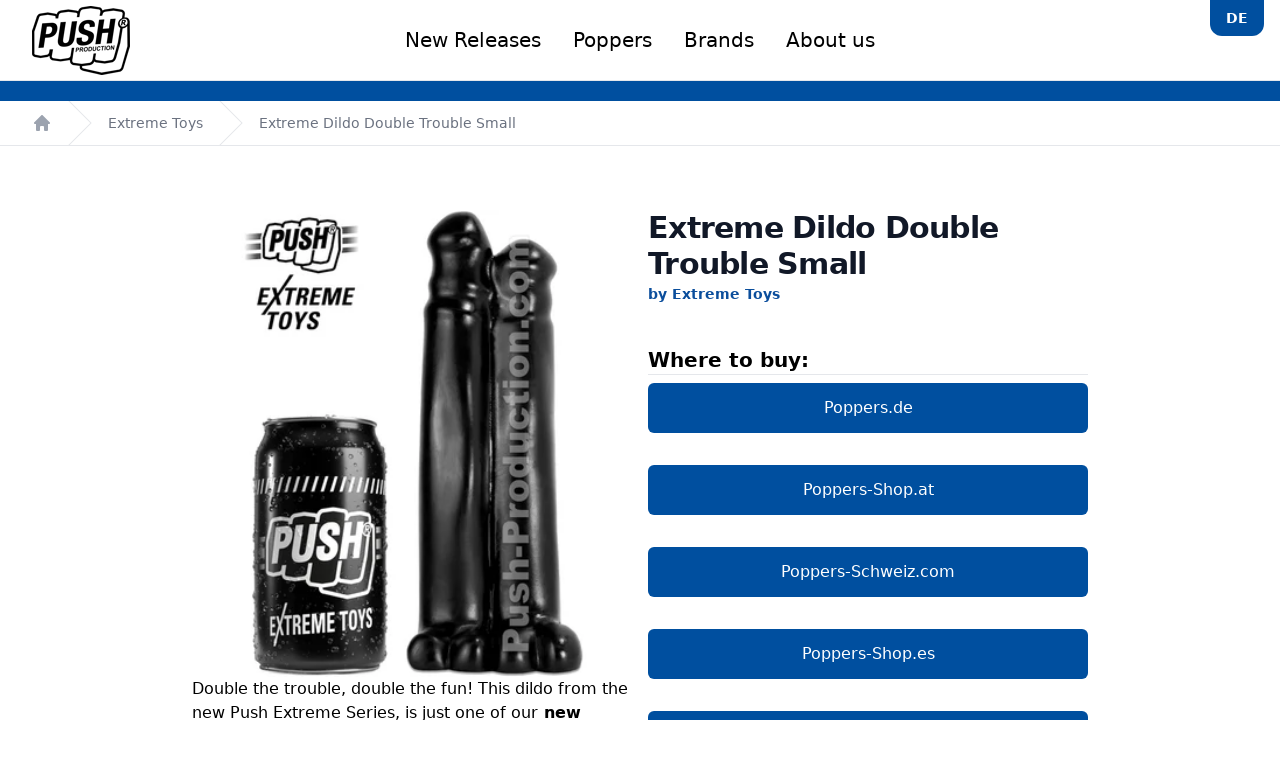

--- FILE ---
content_type: text/html; charset=UTF-8
request_url: https://push-production.com/en/extreme-dildos/extreme-dildo-double-trouble-small-8418
body_size: 8604
content:
<!DOCTYPE html>
<html lang=en>

<head>
  <title>Extreme Dildo Double Trouble Small</title>
<link rel="canonical" href="https://push-production.com/en/extreme-dildos/extreme-dildo-double-trouble-small-8418">
<link rel="alternate" hreflang="en" href="https://push-production.com/en/extreme-dildos/extreme-dildo-double-trouble-small-8418">
<link rel="alternate" hreflang="de" href="https://push-production.com/de/extreme-dildos/extreme-dildo-double-trouble-small-8418">

<meta name="description" content="Double Trouble Small creates double the stimulation that will stretch your rosette and pamper your ass. This amazing sextoy is available in three sizes.">


 
<meta property="og:title" content="Extreme Dildo Double Trouble Small">
<meta property="og:image" content="https://push-production.com/images/products/extreme-dildo-double-trouble-small-push-toys-pvc-black-mm38.jpg?v=3c38881f5c">
<meta property="og:description" content="Double the pleasure guaranteed! Enjoy the feeling of hot double penetration using only one sextoy.">
<meta property="og:url" content="https://push-production.com/en/extreme-dildos/extreme-dildo-double-trouble-small-8418">

<meta name="twitter:card" content="summary_large_image">
<meta name="twitter:site" content="@ThePushProd">
<meta name="twitter:title" content="Extreme Dildo Double Trouble Small">
<meta name="twitter:image" content="https://push-production.com/images/products/extreme-dildo-double-trouble-small-push-toys-pvc-black-mm38.jpg?v=3c38881f5c">
<meta name="twitter:description" content="Double the pleasure guaranteed! Enjoy the feeling of hot double penetration using only one sextoy.">



  <meta name="viewport" content="width=device-width, initial-scale=1">
  <link rel="icon"  href="/assets/images/favicon.bc5863f6.ico">

    <link rel="stylesheet" href="/assets/app.8a571353.css">
  <style>
    [x-cloak] {
      display: none !important;
    }
  </style>

  <script src="/assets/runtime.f13c22dd.js" defer></script><script src="/assets/306.c5efc2f9.js" defer></script><script src="/assets/app.ea2dc922.js" defer></script>
  <meta charset="UTF-8">
  <meta http-equiv="content-language" content="en">
  <meta property="og:site_name" content="Push Production">
  <meta name="robots" content="max-image-preview:large">
  
</head>

<body class="h-full" x-data="{
        mobileMenuOpen: false,
        open: false,
    
    }">

    <header class="relative z-10">
    <nav aria-label="Top">
   

      <div class="border-b bg-white bg-opacity-10 backdrop-blur-md backdrop-filter relative"
      style="background-color: white;"
      >
        <div class="max-w-7xl mx-auto px-1 md:px-4 sm:px-6 lg:px-8">
          <div>
            <div class="flex flex-col md:flex-row md:h-20 items-center justify-between">
              <div class="flex lg:flex-1 lg:items-center">
                <a href="/" class="py-2"
                aria-label="Home"
                >
                  <span class="sr-only">Push-Production.com</span>
                  <img 
                  alt="Push Production Logo"
                  height="70"
                  width="98"
                  src="/cdn-cgi/image/fit=scale-down,format=auto,height=70,width=98/assets/images/logos/push_fist_logo.9cf8071f.png"
                  srcset="/cdn-cgi/image/fit=contain,format=auto,height=138,width=196/assets/images/logos/push_fist_logo.9cf8071f.png 2x"  
                  >
                </a>
              </div>

              <div class="h-full flex">
                <!-- Flyout menus -->
                <div class="inset-x-0 bottom-0 px-4 py-2">
                  <div class="flex h-full justify-center space-x-4 md:space-x-8">
                    <a 
                    href="/en/info/new"
                    class="relative z-10 hover:underline flex items-center justify-center text-sm   lg:text-xl font-medium text-black transition-colors duration-200 ease-out">
                      New Releases
                    </a>
                    <a href="/en/poppers"
                     class="relative z-10 hover:underline flex items-center justify-center text-sm  
                      lg:text-xl font-medium text-black transition-colors duration-200 ease-out">Poppers</a>

                    <div class="flex">
                      <div class="relative flex">
                        <button 
                        @click="open = true"
                        type="button" class="relative hover:underline z-10 flex items-center justify-center text-sm   lg:text-xl font-medium text-black transition-colors duration-200 ease-out" aria-expanded="false">
                          Brands
                          <!-- Open: "bg-white", Closed: "" -->
                          <span class="absolute inset-x-0 -bottom-px h-0.5 transition duration-200 ease-out" aria-hidden="true"></span>
                        </button>
                      </div>

                      <div id="flyout"></div>
                    </div>

                    <a 
                    href="/en/info/about"
                    class="relative z-10  hover:underline flex items-center justify-center text-sm   lg:text-xl font-medium text-black transition-colors duration-200 ease-out">
                      About us

                    </a>


                  </div>
                </div>
              </div>

              <div class="hidden lg:flex flex-1 items-center "></div>
            </div>
          </div>
        </div>

	              		
                
        	        <div class="absolute right-4 font-semibold hover:underline top-0 
	        rounded-br-xl rounded-bl-xl px-4 py-1 md:py-0.5 xl:py-2 bg-pushblue text-white text-sm text-center">	
	          <a rel="alternate" hreflang="de" href="https://push-production.com/de/extreme-dildos/extreme-dildo-double-trouble-small-8418">DE</a>
	        </div>
	        </div>
    </nav>
  </header>
  <!-- 
  <div class="bg-pushblue h-[220px] lg:h-[170px]  w-full grid   md:flex justify-center items-center relative">

    <div class=" text-white py-1 flex justify-center items-center justify-center">
      <span class="hidden md:flex text-base lg:text-4xl font-semibold ">Now -10% on everything!</span>
    </div>

    <img 
    src="/cdn-cgi/image/fit=scale-down,format=auto,height=170,width=170/assets/images/logos/bierdeckel.303b626c.png"
    srcset="/cdn-cgi/image/fit=contain,format=auto,height=340,width=340/assets/images/logos/bierdeckel.303b626c.png 2x"

    
     height="170" width="170" class="justify-self-center	" alt=""> 


    <div
      class=" hidden md:flex border border-white rounded text-white py-1 flex justify-center items-center justify-center">

      <span class=" text-base lg:text-4xl font-semibold text-center py-2 tracking-wider	px-2">CODE: PUSH10</span>


    </div>
    <span class="md:hidden lg:text-4xl font-semibold text-white">Now -10% on everything! CODE: PUSH10</span>

  </div>
-->

  <div class="bg-pushblue h-[20px]  w-full grid   md:flex justify-center items-center relative">


  </div>


  <div id="content">

    <!--  -->
    <div class="flex justify-center">

 
    <!-- Slideover -->
    <div
        x-dialog
        x-model="mobileMenuOpen"
        style="display: none"
        class="fixed inset-0 overflow-hidden z-10"
    >
        <!-- Overlay -->
        <div x-dialog:overlay x-transition.opacity class="fixed inset-0 bg-black bg-opacity-50"></div>
 
        <!-- Panel -->
        <div class="fixed inset-y-0 right-0 max-w-lg w-full">
            <div
                x-dialog:panel
                x-transition:enter="transition ease-out duration-300"
                x-transition:enter-start="translate-x-full"
                x-transition:enter-end="translate-x-0"
                x-transition:leave="transition ease-in duration-300"
                x-transition:leave-start="translate-x-0"
                x-transition:leave-end="translate-x-full"
                class="h-full w-full"
            >
                <div class="h-full flex flex-col justify-between bg-white shadow-lg overflow-y-auto">
                    <!-- Close Button -->
                    <div class="absolute top-0 right-0 pt-4 pr-4">
                        <button type="button" @click="$dialog.close()" class="bg-gray-50 rounded-lg p-2 text-gray-600 focus:outline-none focus-visible:ring-2 focus-visible:ring-blue-500 focus-visible:ring-offset-2">
                            <span class="sr-only">Close slideover</span>
 
                            <svg xmlns="http://www.w3.org/2000/svg" class="h-4 w-4" viewBox="0 0 20 20" fill="currentColor">
                                <path fill-rule="evenodd" d="M4.293 4.293a1 1 0 011.414 0L10 8.586l4.293-4.293a1 1 0 111.414 1.414L11.414 10l4.293 4.293a1 1 0 01-1.414 1.414L10 11.414l-4.293 4.293a1 1 0 01-1.414-1.414L8.586 10 4.293 5.707a1 1 0 010-1.414z" clip-rule="evenodd" />
                            </svg>
                        </button>
                    </div>
 
                    <!-- Body -->
                    <div class="p-8">
                        <!-- Title -->
                        <h2 x-dialog:title class="text-3xl font-bold"></h2>
                        <br>
                                  							
        				        
        				                        	<a rel="alternate" hreflang="de" class="flex flex-1 items-center justify-center rounded-md border border-transparent bg-blue-600 py-3 px-8 text-base font-medium text-white hover:bg-blue-700 focus:outline-none focus:ring-2 focus:ring-blue-500 focus:ring-offset-2 focus:ring-offset-gray-50" href="https://push-production.com/de/extreme-dildos/extreme-dildo-double-trouble-small-8418">Diese Seite auf Deutsch ansehen</a>
                                        
                        <!-- Content -->
                        <p class="mt-4 text-gray-600 flex-1">
                            <ul class="grid gap-y-2">
                                                                <li class="w-full">
                                    <a class="py-1 px-2 hover:bg-blue-400 hover:cursor-pointer w-full flex" href="/en/696-lovetoys">696 Lovetoys</a>
                                </li>
                                                                <li class="w-full">
                                    <a class="py-1 px-2 hover:bg-blue-400 hover:cursor-pointer w-full flex" href="/en/bondage-sextoys">Bondage Beginner</a>
                                </li>
                                                                <li class="w-full">
                                    <a class="py-1 px-2 hover:bg-blue-400 hover:cursor-pointer w-full flex" href="/en/radikal-analplugs">Radikal Toys</a>
                                </li>
                                                                <li class="w-full">
                                    <a class="py-1 px-2 hover:bg-blue-400 hover:cursor-pointer w-full flex" href="/en/push-condoms">Push Condoms</a>
                                </li>
                                                                <li class="w-full">
                                    <a class="py-1 px-2 hover:bg-blue-400 hover:cursor-pointer w-full flex" href="/en/energy-cockrings">Energy Balls</a>
                                </li>
                                                                <li class="w-full">
                                    <a class="py-1 px-2 hover:bg-blue-400 hover:cursor-pointer w-full flex" href="/en/extreme-dildos">Extreme Toys</a>
                                </li>
                                                                <li class="w-full">
                                    <a class="py-1 px-2 hover:bg-blue-400 hover:cursor-pointer w-full flex" href="/en/gold-dilators">Gold Edition</a>
                                </li>
                                                                <li class="w-full">
                                    <a class="py-1 px-2 hover:bg-blue-400 hover:cursor-pointer w-full flex" href="/en/push-lubes">Push Lubes</a>
                                </li>
                                                                <li class="w-full">
                                    <a class="py-1 px-2 hover:bg-blue-400 hover:cursor-pointer w-full flex" href="/en/monster-sextoys">Monster Toys</a>
                                </li>
                                                                <li class="w-full">
                                    <a class="py-1 px-2 hover:bg-blue-400 hover:cursor-pointer w-full flex" href="/en/silicone-dilators">Silicone Series</a>
                                </li>
                                                                <li class="w-full">
                                    <a class="py-1 px-2 hover:bg-blue-400 hover:cursor-pointer w-full flex" href="/en/steel-sextoys">Steel Toys</a>
                                </li>
                                                                <li class="w-full">
                                    <a class="py-1 px-2 hover:bg-blue-400 hover:cursor-pointer w-full flex" href="/en/push-sextoys">Push Toys</a>
                                </li>
                                                                <li class="w-full">
                                    <a class="py-1 px-2 hover:bg-blue-400 hover:cursor-pointer w-full flex" href="/en/push-underwear">Push Underwear</a>
                                </li>
                                                                <li class="w-full">
                                    <a class="py-1 px-2 hover:bg-blue-400 hover:cursor-pointer w-full flex" href="/en/fetish-sextoys">Xtreme Fetish</a>
                                </li>
                                                                <li class="w-full">
                                    <a class="py-1 px-2 hover:bg-blue-400 hover:cursor-pointer w-full flex" href="/en/leather-cockrings">Xtreme Leather</a>
                                </li>
                                                                <li class="w-full">
                                    <a class="py-1 px-2 hover:bg-blue-400 hover:cursor-pointer w-full flex" href="/en/poppers">Push Poppers</a>
                                </li>
                                                                <li class="w-full">
                                    <a class="py-1 px-2 hover:bg-blue-400 hover:cursor-pointer w-full flex" href="/en/potency">Push Production</a>
                                </li>
                                                            </ul>
                        </p>
                    </div>
 
                    <!-- Footer -->
                    <div class="p-4 flex justify-end space-x-2 bg-gray-50">
                        <button type="button" x-on:click="$dialog.close()" class="bg-slate-500 focus:outline-none focus-visible:ring-2 focus-visible:ring-blue-500 focus-visible:ring-offset-2 px-5 py-2.5 rounded-lg text-white">
                           Schliessen
                        </button>
                    </div>
                </div>
            </div>
        </div>
    </div>
</div>

    	
<nav class="flex border-b border-gray-200 bg-white" aria-label="Breadcrumb">
	<ol role="list" class="mx-auto flex w-full max-w-screen-xl space-x-4 px-4 sm:px-6 lg:px-8">
		<li class="flex">
			<div class="flex items-center">
				<a href="/" class="text-gray-400 hover:text-gray-500">
					<!-- Heroicon name: mini/home --> 
					<svg class="h-5 w-5 flex-shrink-0" xmlns="http://www.w3.org/2000/svg" viewBox="0 0 20 20" fill="currentColor" aria-hidden="true">
                    	<path fill-rule="evenodd" d="M9.293 2.293a1 1 0 011.414 0l7 7A1 1 0 0117 11h-1v6a1 1 0 01-1 1h-2a1 1 0 01-1-1v-3a1 1 0 00-1-1H9a1 1 0 00-1 1v3a1 1 0 01-1 1H5a1 1 0 01-1-1v-6H3a1 1 0 01-.707-1.707l7-7z" clip-rule="evenodd" />
                	</svg> <span class="sr-only">Home</span>
				</a>
			</div>
		</li>

				
		<li class="flex">
			<div class="flex items-center">
				<svg class="h-full w-6 flex-shrink-0 text-gray-200" viewBox="0 0 24 44" preserveAspectRatio="none" fill="currentColor" xmlns="http://www.w3.org/2000/svg" aria-hidden="true">
                	<path d="M.293 0l22 22-22 22h1.414l22-22-22-22H.293z" />
                </svg>
				<a href="/en/extreme-dildos" class="ml-4 text-sm font-medium text-gray-500 hover:text-gray-700" aria-current="page">Extreme Toys</a>
			</div>
		</li>
				
		<li class="flex">
			<div class="flex items-center">
				<svg class="h-full w-6 flex-shrink-0 text-gray-200" viewBox="0 0 24 44" preserveAspectRatio="none" fill="currentColor" xmlns="http://www.w3.org/2000/svg" aria-hidden="true">
                	<path d="M.293 0l22 22-22 22h1.414l22-22-22-22H.293z" />
                </svg>
				<a href="/en/extreme-dildos/extreme-dildo-double-trouble-small-8418" class="ml-4 text-sm font-medium text-gray-500 hover:text-gray-700" aria-current="page">Extreme Dildo Double Trouble Small</a>
			</div>
		</li>
			</ol>
</nav>
	

    
  <main class="px-6 sm:pt-16 lg:px-8 pb-24">

<div class="grid md:grid-cols-2 gap-4 mx-auto max-w-2xl lg:max-w-4xl">

  <div>
    <div class="flex justify-center">
      <img 
      alt="Extreme Dildo Double Trouble Small"
      src="/cdn-cgi/image/fit=contain,format=auto,height=400,width=350/images/products/extreme-dildo-double-trouble-small-push-toys-pvc-black-mm38.jpg?v=3c38881f5c" 
        srcset="/cdn-cgi/image/fit=contain,format=auto,height=832,width=624/images/products/extreme-dildo-double-trouble-small-push-toys-pvc-black-mm38.jpg?v=3c38881f5c 2x"
      height="400" 
      width="350">
    </div>
       <p>Double the trouble, double the fun! This dildo from the new Push Extreme Series, is just one of our<strong> new designs created to satisfy all players</strong>!<br /><br />The Double Trouble Dildo is actually <strong>two dicks stuck together</strong> along their <strong>long and smooth shafts</strong> to provide you with easy insertions and an uneven texture with prominent heads. The testicles stop the dildo from being inserted too far and therefore they provide <strong>added security</strong>.<br /><br />Enjoy the feeling of intense Double Penetration with their steadily increasing size for <strong>the best stimulation for your hole</strong>.<br /><br />Soon available in three sizes, the Double Trouble Dildos satisfy <strong>both amateurs and experts</strong> in stretching. You can use this small size to warm up slowly & effectively and with some lube you'll enjoy safe action that will quickly get you ready to try the next size: Medium. The biggest version is XL and is of course ideal for <strong>hardcore players</strong> who are used to these kind of sizes for extreme stimulation.<br /><br />Push Extreme Series is a collection of toys made with <strong>100% safe and body-friendly PVC</strong> and <strong>compatible with all lubricants</strong>, be it water based or silicone based, as well as the gels and creams specially created for fisting.<br /><br />We have created a new line for you to offer you <strong>super exciting experiences</strong> and provide <strong>various stimulating textures</strong>.<br /><br /><strong>Note:</strong> The illustrated can is only used as a size reference and is NOT included in the delivery!<br /><br />All Push Extreme Dildos have been produced in <strong>accordance with the EU</strong> directive 2005/84/CE <strong>concerning phthalates</strong>.<br /><br /><strong>Product details:</strong><br />✓ incredibly unique design<br />✓ for anal newbies and extreme stretchers alike<br />✓ easy insertions<br />✓ breathtaking new sensations<br />✓ made in the EU<br />✓ phthalate free, body friendly PVC<br /><br /><span style="color: #cc0000; font-weight: bold;">Total length:</span> approx. 19.5 cm<br /><span style="color: #cc0000; font-weight: bold;">Insertable length:</span> approx. 17.5 cm<br /><span style="color: #cc0000; font-weight: bold;">Diameter:</span> approx. 6.1 cm<br /><span style="color: #cc0000; font-weight: bold;">Weight:</span> approx. 375 g<br /><span style="color: #cc0000; font-weight: bold;">Material:</span> phthalate free and body friendly PVC<br /><span style="color: #cc0000; font-weight: bold;">Color:</span> black<br /><span style="color: #cc0000; font-weight: bold;">Compatible with:</span> all lubes, water or silicone based<br /><span style="color: #cc0000; font-weight: bold;">Care:</span> clean with warm water and soap or sextoy cleaner</p>
  </div>

  <div>
    <h1 class="text-3xl font-bold tracking-tight text-gray-900">Extreme Dildo Double Trouble Small</h1>
      <a 
      href="/en/extreme-dildos"
      style="
      font-size: 14px;
      color: #0b4e9c;
      font-weight: 700;
  ">by Extreme Toys
  </a>
                    <div class="mt-10 text-xl font-bold">Where to buy:</div>

              <div id="shop_list" class="relative grid  gap-2 xl:gap-8 pt-2 border-t">
              
                     
                <a href="https://www.poppers.de/product_info.php?products_id=8418" 
                data-shop="Poppers.de"
                class="flex flex-1 items-center justify-center rounded-md border border-transparent bg-pushblue hover:opacity-75 py-3 px-8 text-base font-medium text-white focus:outline-none focus:ring-2 focus:ring-blue-500 focus:ring-offset-2 focus:ring-offset-gray-50">
                  Poppers.de 
                </a>

                     
                <a href="https://www.poppers-shop.at/product_info.php?products_id=8418" 
                data-shop="Poppers-Shop.at"
                class="flex flex-1 items-center justify-center rounded-md border border-transparent bg-pushblue hover:opacity-75 py-3 px-8 text-base font-medium text-white focus:outline-none focus:ring-2 focus:ring-blue-500 focus:ring-offset-2 focus:ring-offset-gray-50">
                  Poppers-Shop.at 
                </a>

                     
                <a href="https://www.poppers-schweiz.com/shop/product_info.php?products_id=8418" 
                data-shop="Poppers-Schweiz.com"
                class="flex flex-1 items-center justify-center rounded-md border border-transparent bg-pushblue hover:opacity-75 py-3 px-8 text-base font-medium text-white focus:outline-none focus:ring-2 focus:ring-blue-500 focus:ring-offset-2 focus:ring-offset-gray-50">
                  Poppers-Schweiz.com 
                </a>

                     
                <a href="https://www.poppers-shop.es/shop/product_info.php?products_id=8418" 
                data-shop="Poppers-Shop.es"
                class="flex flex-1 items-center justify-center rounded-md border border-transparent bg-pushblue hover:opacity-75 py-3 px-8 text-base font-medium text-white focus:outline-none focus:ring-2 focus:ring-blue-500 focus:ring-offset-2 focus:ring-offset-gray-50">
                  Poppers-Shop.es 
                </a>

                     
                <a href="https://www.poppers-shop.it/product_info.php?products_id=8418" 
                data-shop="Poppers-Shop.it"
                class="flex flex-1 items-center justify-center rounded-md border border-transparent bg-pushblue hover:opacity-75 py-3 px-8 text-base font-medium text-white focus:outline-none focus:ring-2 focus:ring-blue-500 focus:ring-offset-2 focus:ring-offset-gray-50">
                  Poppers-Shop.it 
                </a>

                     
                <a href="https://www.poppers-shop.fr/shop/product_info.php?products_id=8418" 
                data-shop="Poppers-Shop.fr"
                class="flex flex-1 items-center justify-center rounded-md border border-transparent bg-pushblue hover:opacity-75 py-3 px-8 text-base font-medium text-white focus:outline-none focus:ring-2 focus:ring-blue-500 focus:ring-offset-2 focus:ring-offset-gray-50">
                  Poppers-Shop.fr 
                </a>

                     
                <a href="https://www.poppers.be/shop/product_info.php?products_id=8418" 
                data-shop="Poppers.be"
                class="flex flex-1 items-center justify-center rounded-md border border-transparent bg-pushblue hover:opacity-75 py-3 px-8 text-base font-medium text-white focus:outline-none focus:ring-2 focus:ring-blue-500 focus:ring-offset-2 focus:ring-offset-gray-50">
                  Poppers.be 
                </a>

                     
                <a href="https://www.poppers-shop.nl/shop/product_info.php?products_id=8418" 
                data-shop="Poppers-Shop.nl"
                class="flex flex-1 items-center justify-center rounded-md border border-transparent bg-pushblue hover:opacity-75 py-3 px-8 text-base font-medium text-white focus:outline-none focus:ring-2 focus:ring-blue-500 focus:ring-offset-2 focus:ring-offset-gray-50">
                  Poppers-Shop.nl 
                </a>

                     
                <a href="https://www.poppers-shop.pl/shop/product_info.php?products_id=8418" 
                data-shop="Poppers-Shop.pl"
                class="flex flex-1 items-center justify-center rounded-md border border-transparent bg-pushblue hover:opacity-75 py-3 px-8 text-base font-medium text-white focus:outline-none focus:ring-2 focus:ring-blue-500 focus:ring-offset-2 focus:ring-offset-gray-50">
                  Poppers-Shop.pl 
                </a>

                     
                <a href="https://www.poppers-shop.com/product_info.php?products_id=8418" 
                data-shop="Poppers-Shop.com"
                class="flex flex-1 items-center justify-center rounded-md border border-transparent bg-pushblue hover:opacity-75 py-3 px-8 text-base font-medium text-white focus:outline-none focus:ring-2 focus:ring-blue-500 focus:ring-offset-2 focus:ring-offset-gray-50">
                  Poppers-Shop.com 
                </a>

              

                <div id="loadingIndicator" class="absolute bg-white bg-opacity-80 z-10 h-full w-full flex items-center justify-center">
                  <div class="flex items-center">
                    <!-- loading icon -->
                    <svg class="animate-spin h-12 w-12 text-gray-800" xmlns="http://www.w3.org/2000/svg" fill="none"
                      viewBox="0 0 24 24">
                      <circle class="opacity-25" cx="12" cy="12" r="10" stroke="currentColor" stroke-width="4"></circle>
                      <path class="opacity-75" fill="currentColor"
                        d="M4 12a8 8 0 018-8V0C5.373 0 0 5.373 0 12h4zm2 5.291A7.962 7.962 0 014 12H0c0 3.042 1.135 5.824 3 7.938l3-2.647z">
                      </path>
                    </svg>
                    <!-- end loading icon -->
                  </div>
                </div>

              </div>
  </div>

</div>
</main>
  </div>
  <div class="">
<footer aria-labelledby="footer-heading" class="bg-black pt-10">
  <h2 id="footer-heading" class="sr-only">Footer</h2>
  <div class="mx-auto px-4 sm:px-6 lg:px-8">
    <div class="xl:grid xl:gap-8">
      <div class="grid gap-8 xl:col-span-2">
        <div class="space-y-12 md:grid md:grid-cols-12 md:gap-8 md:space-y-0">
          <div class="col-span-12 ">

            <div class="grid grid-cols-2 sm:grid-cols-3 md:grid-cols-4 gap-4 ">
                            
              <div class="group relative flex flex-col items-center justify-center">
                <div class="  rounded-md  group-hover:opacity-75">
                  <img src="/cdn-cgi/image/fit=contain,format=auto,height=60,width=120/assets/images/brands/696_lovetoys.8fa50b7c.jpg" alt="696 Lovetoys"
                  height="60" width="120"
                  class="object-cover object-center"
                  loading="lazy">
                </div>
                <a href="/en/696-lovetoys" class="mt-4 block font-medium text-white">
                  <span class="absolute inset-0 z-10" aria-hidden="true"></span>
                  696 Lovetoys
                </a>
              </div>
                                          
              <div class="group relative flex flex-col items-center justify-center">
                <div class="  rounded-md  group-hover:opacity-75">
                  <img src="/cdn-cgi/image/fit=contain,format=auto,height=60,width=120/assets/images/brands/bondage_beginner.366ae58f.jpg" alt="Bondage Beginner"
                  height="60" width="120"
                  class="object-cover object-center"
                  loading="lazy">
                </div>
                <a href="/en/bondage-sextoys" class="mt-4 block font-medium text-white">
                  <span class="absolute inset-0 z-10" aria-hidden="true"></span>
                  Bondage Beginner
                </a>
              </div>
                                          
              <div class="group relative flex flex-col items-center justify-center">
                <div class="  rounded-md  group-hover:opacity-75">
                  <img src="/cdn-cgi/image/fit=contain,format=auto,height=60,width=120/assets/images/brands/radikal_toys.13758af4.jpg" alt="Radikal Toys"
                  height="60" width="120"
                  class="object-cover object-center"
                  loading="lazy">
                </div>
                <a href="/en/radikal-analplugs" class="mt-4 block font-medium text-white">
                  <span class="absolute inset-0 z-10" aria-hidden="true"></span>
                  Radikal Toys
                </a>
              </div>
                                          
              <div class="group relative flex flex-col items-center justify-center">
                <div class="  rounded-md  group-hover:opacity-75">
                  <img src="/cdn-cgi/image/fit=contain,format=auto,height=60,width=120/assets/images/brands/push_condoms.1e806235.jpg" alt="Push Condoms"
                  height="60" width="120"
                  class="object-cover object-center"
                  loading="lazy">
                </div>
                <a href="/en/push-condoms" class="mt-4 block font-medium text-white">
                  <span class="absolute inset-0 z-10" aria-hidden="true"></span>
                  Push Condoms
                </a>
              </div>
                                          
              <div class="group relative flex flex-col items-center justify-center">
                <div class="  rounded-md  group-hover:opacity-75">
                  <img src="/cdn-cgi/image/fit=contain,format=auto,height=60,width=120/assets/images/brands/push_energy_balls.cc79bac6.jpg" alt="Energy Balls"
                  height="60" width="120"
                  class="object-cover object-center"
                  loading="lazy">
                </div>
                <a href="/en/energy-cockrings" class="mt-4 block font-medium text-white">
                  <span class="absolute inset-0 z-10" aria-hidden="true"></span>
                  Energy Balls
                </a>
              </div>
                                          
              <div class="group relative flex flex-col items-center justify-center">
                <div class="  rounded-md  group-hover:opacity-75">
                  <img src="/cdn-cgi/image/fit=contain,format=auto,height=60,width=120/assets/images/brands/push_extreme_toys.7f8a5782.jpg" alt="Extreme Toys"
                  height="60" width="120"
                  class="object-cover object-center"
                  loading="lazy">
                </div>
                <a href="/en/extreme-dildos" class="mt-4 block font-medium text-white">
                  <span class="absolute inset-0 z-10" aria-hidden="true"></span>
                  Extreme Toys
                </a>
              </div>
                                          
              <div class="group relative flex flex-col items-center justify-center">
                <div class="  rounded-md  group-hover:opacity-75">
                  <img src="/cdn-cgi/image/fit=contain,format=auto,height=60,width=120/assets/images/brands/push_gold.437e2e3f.jpg" alt="Gold Edition"
                  height="60" width="120"
                  class="object-cover object-center"
                  loading="lazy">
                </div>
                <a href="/en/gold-dilators" class="mt-4 block font-medium text-white">
                  <span class="absolute inset-0 z-10" aria-hidden="true"></span>
                  Gold Edition
                </a>
              </div>
                                          
              <div class="group relative flex flex-col items-center justify-center">
                <div class="  rounded-md  group-hover:opacity-75">
                  <img src="/cdn-cgi/image/fit=contain,format=auto,height=60,width=120/assets/images/brands/push_lubes.2d8c7b87.jpg" alt="Push Lubes"
                  height="60" width="120"
                  class="object-cover object-center"
                  loading="lazy">
                </div>
                <a href="/en/push-lubes" class="mt-4 block font-medium text-white">
                  <span class="absolute inset-0 z-10" aria-hidden="true"></span>
                  Push Lubes
                </a>
              </div>
                                          
              <div class="group relative flex flex-col items-center justify-center">
                <div class="  rounded-md  group-hover:opacity-75">
                  <img src="/cdn-cgi/image/fit=contain,format=auto,height=60,width=120/assets/images/brands/push_monster.cc5d0fe9.jpg" alt="Monster Toys"
                  height="60" width="120"
                  class="object-cover object-center"
                  loading="lazy">
                </div>
                <a href="/en/monster-sextoys" class="mt-4 block font-medium text-white">
                  <span class="absolute inset-0 z-10" aria-hidden="true"></span>
                  Monster Toys
                </a>
              </div>
                                          
              <div class="group relative flex flex-col items-center justify-center">
                <div class="  rounded-md  group-hover:opacity-75">
                  <img src="/cdn-cgi/image/fit=contain,format=auto,height=60,width=120/assets/images/brands/push_silicone.c3c9f3fc.jpg" alt="Silicone Series"
                  height="60" width="120"
                  class="object-cover object-center"
                  loading="lazy">
                </div>
                <a href="/en/silicone-dilators" class="mt-4 block font-medium text-white">
                  <span class="absolute inset-0 z-10" aria-hidden="true"></span>
                  Silicone Series
                </a>
              </div>
                                          
              <div class="group relative flex flex-col items-center justify-center">
                <div class="  rounded-md  group-hover:opacity-75">
                  <img src="/cdn-cgi/image/fit=contain,format=auto,height=60,width=120/assets/images/brands/push_steel.4e374d08.jpg" alt="Steel Toys"
                  height="60" width="120"
                  class="object-cover object-center"
                  loading="lazy">
                </div>
                <a href="/en/steel-sextoys" class="mt-4 block font-medium text-white">
                  <span class="absolute inset-0 z-10" aria-hidden="true"></span>
                  Steel Toys
                </a>
              </div>
                                          
              <div class="group relative flex flex-col items-center justify-center">
                <div class="  rounded-md  group-hover:opacity-75">
                  <img src="/cdn-cgi/image/fit=contain,format=auto,height=60,width=120/assets/images/brands/push_toys.d4aa9f8e.jpg" alt="Push Toys"
                  height="60" width="120"
                  class="object-cover object-center"
                  loading="lazy">
                </div>
                <a href="/en/push-sextoys" class="mt-4 block font-medium text-white">
                  <span class="absolute inset-0 z-10" aria-hidden="true"></span>
                  Push Toys
                </a>
              </div>
                                          
              <div class="group relative flex flex-col items-center justify-center">
                <div class="  rounded-md  group-hover:opacity-75">
                  <img src="/cdn-cgi/image/fit=contain,format=auto,height=60,width=120/assets/images/brands/push_underwear.d08f2ce3.jpg" alt="Push Underwear"
                  height="60" width="120"
                  class="object-cover object-center"
                  loading="lazy">
                </div>
                <a href="/en/push-underwear" class="mt-4 block font-medium text-white">
                  <span class="absolute inset-0 z-10" aria-hidden="true"></span>
                  Push Underwear
                </a>
              </div>
                                          
              <div class="group relative flex flex-col items-center justify-center">
                <div class="  rounded-md  group-hover:opacity-75">
                  <img src="/cdn-cgi/image/fit=contain,format=auto,height=60,width=120/assets/images/brands/push_xtreme_fetish.52869d36.jpg" alt="Xtreme Fetish"
                  height="60" width="120"
                  class="object-cover object-center"
                  loading="lazy">
                </div>
                <a href="/en/fetish-sextoys" class="mt-4 block font-medium text-white">
                  <span class="absolute inset-0 z-10" aria-hidden="true"></span>
                  Xtreme Fetish
                </a>
              </div>
                                          
              <div class="group relative flex flex-col items-center justify-center">
                <div class="  rounded-md  group-hover:opacity-75">
                  <img src="/cdn-cgi/image/fit=contain,format=auto,height=60,width=120/assets/images/brands/push_xtreme_leather.57901165.jpg" alt="Xtreme Leather"
                  height="60" width="120"
                  class="object-cover object-center"
                  loading="lazy">
                </div>
                <a href="/en/leather-cockrings" class="mt-4 block font-medium text-white">
                  <span class="absolute inset-0 z-10" aria-hidden="true"></span>
                  Xtreme Leather
                </a>
              </div>
                                          
              <div class="group relative flex flex-col items-center justify-center">
                <div class="  rounded-md  group-hover:opacity-75">
                  <img src="/cdn-cgi/image/fit=contain,format=auto,height=60,width=120/assets/images/brands/push_poppers.a9c9ce77.jpg" alt="Push Poppers"
                  height="60" width="120"
                  class="object-cover object-center"
                  loading="lazy">
                </div>
                <a href="/en/poppers" class="mt-4 block font-medium text-white">
                  <span class="absolute inset-0 z-10" aria-hidden="true"></span>
                  Push Poppers
                </a>
              </div>
                                                                    </div>
          </div>
        </div>


      </div>

      <div class="border-t border-gray-800 py-2">
        <p class="text-sm text-gray-400">Copyright &copy; 2026 Push Production</p>
      </div>
    </div>
  </div>
</footer>
  </div>
   
<script defer>
async function getAvailableShops(productUrl){
  const response = await fetch(productUrl, {method: "POST"});
  if(!response.ok){
    throw Error(response.statusText);
  }
  return response.json(); 
}
getAvailableShops("/dynamic/shops/8418")
  .then( data => {
    const domShops = getDomShops();
    domShops.forEach(shop => {
      let res = data.find(({ name }) => name === shop)
      if(!res){
        document.querySelector(`[data-shop="${shop}"]`).remove();
      }
    });
    data.forEach(shop => {
      if (!domShops.includes(shop.name)){
        const btn = createLinkButton(shop.name, shop.url)
        appendBtnToDom(btn);
      }
    })
    hideLoading();
  }).catch(function(error){
    hideLoading();
  });
  function getDomShops(){
    const shops = document.getElementById("shop_list").querySelectorAll('a'); 
    let data = [];
    [...shops].forEach(shop => {
      data.push(shop.dataset.shop)
    });
   return data;
  }
  function createLinkButton(title, href = "#"){
    const btn = document.createElement('a'); 
    const classes = [
      "flex", "flex-1", "items-center", 
      "justify-center", "rounded-md", "border",
       "border-transparent", "bg-pushblue", 
       "hover:opacity-75", "py-3", 
       "px-8", "text-base", "font-medium", 
       "text-white", "focus:outline-none",
       "focus:ring-2", "focus:ring-blue-500", 
       "focus:ring-offset-2", "focus:ring-offset-gray-50"
    ];
    btn.classList.add(...classes);
    btn.href = href;
    btn.innerText = title;
    return btn;
  }
  function appendBtnToDom(btn){
   const shops = document.getElementById("shop_list")
   if(shops){
    shops.append(btn);
   }
  }
  function hideLoading(){
   const loading = document.getElementById("loadingIndicator");
    loading.classList.add("hidden");
  }
</script>
  <!--FLYOUT-->
  <template x-teleport="#flyout">
    <div x-cloak x-show="open" @click.away="open = false" x-transition:enter="transition ease-out duration-200"
      x-transition:enter-start="opacity-0" x-transition:enter-end="opacity-100"
      x-transition:leave="transition ease-in duration-150" x-transition:leave-start="opacity-100"
      x-transition:leave-end="opacity-0" class="absolute inset-x-0 top-full text-sm   text-gray-500">
      <!-- Presentational element used to render the bottom shadow, if we put the shadow on the actual panel it pokes out the top, so we use this shorter element to hide the top of the shadow -->
      <div class="absolute inset-0 top-1/2 bg-white shadow" aria-hidden="true"></div>
      <div class="relative bg-white">
        <div class="mx-auto max-w-7xl px-4 sm:px-6 lg:px-8">
          <div class="grid grid-cols-2 lg:grid-cols-4 gap-y-10 gap-x-8 py-16">

                        
            <div class="group relative flex flex-col items-center justify-center">
              <div class="  rounded-md  group-hover:opacity-75">
                <img src="/cdn-cgi/image/fit=contain,format=auto,height=60,width=120/assets/images/brands/696_lovetoys.8fa50b7c.jpg"
                  class="object-cover object-center">
              </div>
              <a href="/en/696-lovetoys" class="mt-4 block font-medium text-gray-900">
                <span class="absolute inset-0 z-10" aria-hidden="true"></span>
                696 Lovetoys
              </a>
            </div>
                                    
            <div class="group relative flex flex-col items-center justify-center">
              <div class="  rounded-md  group-hover:opacity-75">
                <img src="/cdn-cgi/image/fit=contain,format=auto,height=60,width=120/assets/images/brands/bondage_beginner.366ae58f.jpg"
                  class="object-cover object-center">
              </div>
              <a href="/en/bondage-sextoys" class="mt-4 block font-medium text-gray-900">
                <span class="absolute inset-0 z-10" aria-hidden="true"></span>
                Bondage Beginner
              </a>
            </div>
                                    
            <div class="group relative flex flex-col items-center justify-center">
              <div class="  rounded-md  group-hover:opacity-75">
                <img src="/cdn-cgi/image/fit=contain,format=auto,height=60,width=120/assets/images/brands/radikal_toys.13758af4.jpg"
                  class="object-cover object-center">
              </div>
              <a href="/en/radikal-analplugs" class="mt-4 block font-medium text-gray-900">
                <span class="absolute inset-0 z-10" aria-hidden="true"></span>
                Radikal Toys
              </a>
            </div>
                                    
            <div class="group relative flex flex-col items-center justify-center">
              <div class="  rounded-md  group-hover:opacity-75">
                <img src="/cdn-cgi/image/fit=contain,format=auto,height=60,width=120/assets/images/brands/push_condoms.1e806235.jpg"
                  class="object-cover object-center">
              </div>
              <a href="/en/push-condoms" class="mt-4 block font-medium text-gray-900">
                <span class="absolute inset-0 z-10" aria-hidden="true"></span>
                Push Condoms
              </a>
            </div>
                                    
            <div class="group relative flex flex-col items-center justify-center">
              <div class="  rounded-md  group-hover:opacity-75">
                <img src="/cdn-cgi/image/fit=contain,format=auto,height=60,width=120/assets/images/brands/push_energy_balls.cc79bac6.jpg"
                  class="object-cover object-center">
              </div>
              <a href="/en/energy-cockrings" class="mt-4 block font-medium text-gray-900">
                <span class="absolute inset-0 z-10" aria-hidden="true"></span>
                Energy Balls
              </a>
            </div>
                                    
            <div class="group relative flex flex-col items-center justify-center">
              <div class="  rounded-md  group-hover:opacity-75">
                <img src="/cdn-cgi/image/fit=contain,format=auto,height=60,width=120/assets/images/brands/push_extreme_toys.7f8a5782.jpg"
                  class="object-cover object-center">
              </div>
              <a href="/en/extreme-dildos" class="mt-4 block font-medium text-gray-900">
                <span class="absolute inset-0 z-10" aria-hidden="true"></span>
                Extreme Toys
              </a>
            </div>
                                    
            <div class="group relative flex flex-col items-center justify-center">
              <div class="  rounded-md  group-hover:opacity-75">
                <img src="/cdn-cgi/image/fit=contain,format=auto,height=60,width=120/assets/images/brands/push_gold.437e2e3f.jpg"
                  class="object-cover object-center">
              </div>
              <a href="/en/gold-dilators" class="mt-4 block font-medium text-gray-900">
                <span class="absolute inset-0 z-10" aria-hidden="true"></span>
                Gold Edition
              </a>
            </div>
                                    
            <div class="group relative flex flex-col items-center justify-center">
              <div class="  rounded-md  group-hover:opacity-75">
                <img src="/cdn-cgi/image/fit=contain,format=auto,height=60,width=120/assets/images/brands/push_lubes.2d8c7b87.jpg"
                  class="object-cover object-center">
              </div>
              <a href="/en/push-lubes" class="mt-4 block font-medium text-gray-900">
                <span class="absolute inset-0 z-10" aria-hidden="true"></span>
                Push Lubes
              </a>
            </div>
                                    
            <div class="group relative flex flex-col items-center justify-center">
              <div class="  rounded-md  group-hover:opacity-75">
                <img src="/cdn-cgi/image/fit=contain,format=auto,height=60,width=120/assets/images/brands/push_monster.cc5d0fe9.jpg"
                  class="object-cover object-center">
              </div>
              <a href="/en/monster-sextoys" class="mt-4 block font-medium text-gray-900">
                <span class="absolute inset-0 z-10" aria-hidden="true"></span>
                Monster Toys
              </a>
            </div>
                                    
            <div class="group relative flex flex-col items-center justify-center">
              <div class="  rounded-md  group-hover:opacity-75">
                <img src="/cdn-cgi/image/fit=contain,format=auto,height=60,width=120/assets/images/brands/push_silicone.c3c9f3fc.jpg"
                  class="object-cover object-center">
              </div>
              <a href="/en/silicone-dilators" class="mt-4 block font-medium text-gray-900">
                <span class="absolute inset-0 z-10" aria-hidden="true"></span>
                Silicone Series
              </a>
            </div>
                                    
            <div class="group relative flex flex-col items-center justify-center">
              <div class="  rounded-md  group-hover:opacity-75">
                <img src="/cdn-cgi/image/fit=contain,format=auto,height=60,width=120/assets/images/brands/push_steel.4e374d08.jpg"
                  class="object-cover object-center">
              </div>
              <a href="/en/steel-sextoys" class="mt-4 block font-medium text-gray-900">
                <span class="absolute inset-0 z-10" aria-hidden="true"></span>
                Steel Toys
              </a>
            </div>
                                    
            <div class="group relative flex flex-col items-center justify-center">
              <div class="  rounded-md  group-hover:opacity-75">
                <img src="/cdn-cgi/image/fit=contain,format=auto,height=60,width=120/assets/images/brands/push_toys.d4aa9f8e.jpg"
                  class="object-cover object-center">
              </div>
              <a href="/en/push-sextoys" class="mt-4 block font-medium text-gray-900">
                <span class="absolute inset-0 z-10" aria-hidden="true"></span>
                Push Toys
              </a>
            </div>
                                    
            <div class="group relative flex flex-col items-center justify-center">
              <div class="  rounded-md  group-hover:opacity-75">
                <img src="/cdn-cgi/image/fit=contain,format=auto,height=60,width=120/assets/images/brands/push_underwear.d08f2ce3.jpg"
                  class="object-cover object-center">
              </div>
              <a href="/en/push-underwear" class="mt-4 block font-medium text-gray-900">
                <span class="absolute inset-0 z-10" aria-hidden="true"></span>
                Push Underwear
              </a>
            </div>
                                    
            <div class="group relative flex flex-col items-center justify-center">
              <div class="  rounded-md  group-hover:opacity-75">
                <img src="/cdn-cgi/image/fit=contain,format=auto,height=60,width=120/assets/images/brands/push_xtreme_fetish.52869d36.jpg"
                  class="object-cover object-center">
              </div>
              <a href="/en/fetish-sextoys" class="mt-4 block font-medium text-gray-900">
                <span class="absolute inset-0 z-10" aria-hidden="true"></span>
                Xtreme Fetish
              </a>
            </div>
                                    
            <div class="group relative flex flex-col items-center justify-center">
              <div class="  rounded-md  group-hover:opacity-75">
                <img src="/cdn-cgi/image/fit=contain,format=auto,height=60,width=120/assets/images/brands/push_xtreme_leather.57901165.jpg"
                  class="object-cover object-center">
              </div>
              <a href="/en/leather-cockrings" class="mt-4 block font-medium text-gray-900">
                <span class="absolute inset-0 z-10" aria-hidden="true"></span>
                Xtreme Leather
              </a>
            </div>
                                    
            <div class="group relative flex flex-col items-center justify-center">
              <div class="  rounded-md  group-hover:opacity-75">
                <img src="/cdn-cgi/image/fit=contain,format=auto,height=60,width=120/assets/images/brands/push_poppers.a9c9ce77.jpg"
                  class="object-cover object-center">
              </div>
              <a href="/en/poppers" class="mt-4 block font-medium text-gray-900">
                <span class="absolute inset-0 z-10" aria-hidden="true"></span>
                Push Poppers
              </a>
            </div>
                                                          </div>
        </div>
      </div>
    </div>
  </template>
  
    <script type="application/ld+json">[{"@context":"https:\/\/schema.org","@type":"BreadcrumbList","itemListElement":[{"@type":"ListItem","position":1,"name":"Home","item":"https:\/\/push-production.com\/"},{"@type":"ListItem","position":2,"name":"Extreme Toys","item":"https:\/\/push-production.com\/en\/extreme-dildos"},{"@type":"ListItem","position":3,"name":"Extreme Dildo Double Trouble Small","item":"https:\/\/push-production.com\/en\/extreme-dildos\/extreme-dildo-double-trouble-small-8418"}]},{"@context":"https:\/\/schema.org","@type":"Product","name":"Extreme Dildo Double Trouble Small","brand":{"@type":"Brand","name":"Push Production"},"image":["\/images\/products\/extreme-dildo-double-trouble-small-push-toys-pvc-black-mm38.jpg?v=3c38881f5c"],"description":"Double the trouble, double the fun! This dildo from the new Push Extreme Series, is just one of our \u00a0new designs created to satisfy all players ! The Double Trouble Dildo is actually two dicks stuck together along their long and smooth shafts to provide you with easy insertions and an uneven texture with prominent heads. The testicles stop the dildo from being inserted too far and therefore they provide added security . Enjoy the feeling of intense Double Penetration with their steadily increasing size for the best stimulation for your hole . Soon available in three sizes, the Double Trouble Dildos satisfy both amateurs and experts in stretching. You can use this small size to warm up slowly & effectively and with some lube you'll enjoy safe action that will quickly get you ready to try the next size: Medium. The biggest version is XL and is of course ideal for hardcore players who are used to these kind of sizes for extreme stimulation. Push Extreme Series is a collection of toys made with 100% safe and body-friendly PVC and compatible with all lubricants , be it water based or silicone based, as well as the gels and creams specially created for fisting. We have created a new line for you to offer you super exciting experiences and provide various stimulating textures .  Note: The illustrated can is only used as a size reference and is NOT included in the delivery! All Push Extreme Dildos have been produced in accordance with the EU directive 2005\/84\/CE concerning phthalates .  Product details: \u2713 incredibly unique design \u2713 for anal newbies and extreme stretchers alike \u2713 easy insertions \u2713 breathtaking new sensations \u2713 made in the EU \u2713 phthalate free, body friendly PVC  Total length: approx. 19.5 cm Insertable length: approx. 17.5 cm Diameter: approx. 6.1 cm Weight: approx. 375 g Material: phthalate free and body friendly PVC Color: black Compatible with: all lubes, water or silicone based Care: clean with warm water and soap or sextoy cleaner","category":"Extreme Toys","sku":"8418","url":"https:\/\/push-production.com\/en\/extreme-dildos\/extreme-dildo-double-trouble-small-8418","offers":{"@type":"AggregateOffer","priceCurrency":"EUR","highPrice":"16.90","lowPrice":"16.90","offerCount":10,"offers":[{"@type":"Offer","availability":"InStock","price":"16.90","priceCurrency":"EUR","url":"https:\/\/www.poppers.de\/product_info.php?products_id=8418","itemCondition":"NewCondition","businessFunction":"https:\/\/purl.org\/goodrelations\/v1#Sell"},{"@type":"Offer","availability":"InStock","price":"16.90","priceCurrency":"EUR","url":"https:\/\/www.poppers-shop.at\/product_info.php?products_id=8418","itemCondition":"NewCondition","businessFunction":"https:\/\/purl.org\/goodrelations\/v1#Sell"},{"@type":"Offer","availability":"InStock","price":"16.90","priceCurrency":"EUR","url":"https:\/\/www.poppers-schweiz.com\/shop\/product_info.php?products_id=8418","itemCondition":"NewCondition","businessFunction":"https:\/\/purl.org\/goodrelations\/v1#Sell"},{"@type":"Offer","availability":"InStock","price":"16.90","priceCurrency":"EUR","url":"https:\/\/www.poppers-shop.es\/shop\/product_info.php?products_id=8418","itemCondition":"NewCondition","businessFunction":"https:\/\/purl.org\/goodrelations\/v1#Sell"},{"@type":"Offer","availability":"InStock","price":"16.90","priceCurrency":"EUR","url":"https:\/\/www.poppers-shop.it\/product_info.php?products_id=8418","itemCondition":"NewCondition","businessFunction":"https:\/\/purl.org\/goodrelations\/v1#Sell"},{"@type":"Offer","availability":"InStock","price":"16.90","priceCurrency":"EUR","url":"https:\/\/www.poppers-shop.fr\/shop\/product_info.php?products_id=8418","itemCondition":"NewCondition","businessFunction":"https:\/\/purl.org\/goodrelations\/v1#Sell"},{"@type":"Offer","availability":"InStock","price":"16.90","priceCurrency":"EUR","url":"https:\/\/www.poppers.be\/shop\/product_info.php?products_id=8418","itemCondition":"NewCondition","businessFunction":"https:\/\/purl.org\/goodrelations\/v1#Sell"},{"@type":"Offer","availability":"InStock","price":"16.90","priceCurrency":"EUR","url":"https:\/\/www.poppers-shop.nl\/shop\/product_info.php?products_id=8418","itemCondition":"NewCondition","businessFunction":"https:\/\/purl.org\/goodrelations\/v1#Sell"},{"@type":"Offer","availability":"InStock","price":"16.90","priceCurrency":"EUR","url":"https:\/\/www.poppers-shop.pl\/shop\/product_info.php?products_id=8418","itemCondition":"NewCondition","businessFunction":"https:\/\/purl.org\/goodrelations\/v1#Sell"},{"@type":"Offer","availability":"InStock","price":"16.90","priceCurrency":"EUR","url":"https:\/\/www.poppers-shop.com\/product_info.php?products_id=8418","itemCondition":"NewCondition","businessFunction":"https:\/\/purl.org\/goodrelations\/v1#Sell"}]},"gtin13":"5420044221905"}]</script><script defer src="https://static.cloudflareinsights.com/beacon.min.js/vcd15cbe7772f49c399c6a5babf22c1241717689176015" integrity="sha512-ZpsOmlRQV6y907TI0dKBHq9Md29nnaEIPlkf84rnaERnq6zvWvPUqr2ft8M1aS28oN72PdrCzSjY4U6VaAw1EQ==" data-cf-beacon='{"version":"2024.11.0","token":"aa8539dcad404ba7a4654c85cd81dd3e","server_timing":{"name":{"cfCacheStatus":true,"cfEdge":true,"cfExtPri":true,"cfL4":true,"cfOrigin":true,"cfSpeedBrain":true},"location_startswith":null}}' crossorigin="anonymous"></script>
</body>
</html>